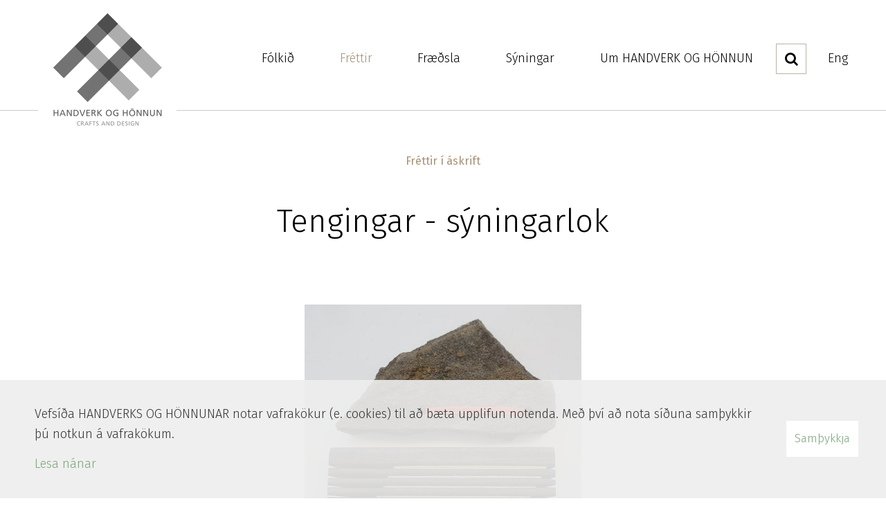

--- FILE ---
content_type: text/html; charset=UTF-8
request_url: https://www.handverkoghonnun.is/is/frettir/tengingar-syning
body_size: 4587
content:
<!DOCTYPE html>
<!--
		Stefna ehf. - Moya Vefumsjónarkerfi
		- - - - - - - - - - - - - - - - - -
		http://www.moya.is
		Moya - útgáfa 1.16.2		- - - - - - - - - - - - - - - - - -
-->
<html xmlns="http://www.w3.org/1999/xhtml" lang="is">
<head>
	<meta http-equiv="X-UA-Compatible" content="IE=edge">
	<meta name="viewport" content="width=device-width, initial-scale=1.0, maximum-scale=1.0">
	<meta name="description" content="Helga Pálína sýnir í Hjarta Reykjavíkur. Opið mánudaga til laugardaga kl. 11-18. Sýningin stendur til 27. feb." >
	<meta charset="UTF-8">
	<meta name="author" content="HANDVERK OG HÖNNUN" >
	<meta name="generator" content="Moya 1.16.2" >
	<meta property="og:title" content="Tengingar - s&yacute;ningarlok">
	<meta property="og:image" content="https://www.handverkoghonnun.is/static/news/tengingar3.jpg?v=1769134722">
	<meta property="og:url" content="https://www.handverkoghonnun.is/is/frettir/tengingar-syning">
	<meta property="og:site_name" content="HANDVERK OG H&Ouml;NNUN">
	<meta property="og:updated_time" content="1645712875">
	<meta property="og:image:width" content="400">
	<meta property="og:image:height" content="512">
	<meta property="og:locale" content="is_IS">
	<meta property="og:description" content="Helga P&aacute;l&iacute;na s&yacute;nir &iacute; Hjarta Reykjav&iacute;kur. Opi&eth; m&aacute;nudaga til laugardaga kl. 11-18. S&yacute;ningin stendur til 27. feb.">
	<meta property="og:type" content="article">

	<title>Tengingar - sýningarlok | HANDVERK OG HÖNNUN</title>
		<!-- Global site tag (gtag.js) - Google Analytics -->
	<script async src="https://www.googletagmanager.com/gtag/js?id=G-G9K9ZPKHC6"></script>
	<script>
		window.dataLayer = window.dataLayer || [];
		function gtag(){dataLayer.push(arguments);}
		gtag('js', new Date());
		gtag('config', 'G-G9K9ZPKHC6');
	</script>
	<link href="/static/themes/2016/theme.css?v=d9c82206f9" rel="stylesheet" media="all" type="text/css"  />
	<link href="/is/feed" rel="alternate" type="application/rss+xml" title="RSS - Fréttir" >
	<link href="/is/frettir/tengingar-syning" rel="canonical" >
	<link href="/favicon.ico" rel="icon" type="image/x-icon" >
	<link href="/favicon.ico" rel="shortcut icon" type="image/x-icon" >
	<link href="/_moya/less/cookie-consent.css?v=1769134722" media="screen" rel="stylesheet" type="text/css" >
	<link href='https://fonts.googleapis.com/css?family=Fira+Sans:400,500,700,300italic,300' rel='stylesheet' type='text/css'>
</head>
<body class="news" data-static-version="1769134722">
		<a id="siteTop" class="hide">&nbsp;</a>
	
	<div id="fb-root"></div>
    <script>(function(d, s, id) {
            var js, fjs = d.getElementsByTagName(s)[0];
            if (d.getElementById(id)) return;
            js = d.createElement(s); js.id = id;
            js.src = "//connect.facebook.net/is_IS/sdk.js#xfbml=1&version=v2.0";
            fjs.parentNode.insertBefore(js, fjs);
        }(document, 'script', 'facebook-jssdk'));
    </script>

	<div id="page">
		
		<div id="header">
			<div class="contentWrap">
				<div id="mainmenuToggle">
					<span class="first"></span>
					<span class="middle"></span>
					<span class="last"></span>
				</div>
				<div class="logoWrap">
					<div class="logo">
						<a href="/is">
							<img alt="HANDVERK OG HÖNNUN"
								 src="/static/themes/2016/images/logo.png?v=a6c3a126ad"/>
						</a>
					</div>
					<div class="mobile-logo">
						<a href="/is">
							<img alt="HANDVERK OG HÖNNUN"
								 src="/static/themes/2016/images/mobile-logo.png?v=1bd1a09127"/>
						</a>
					</div>
				</div>
				<div id="mainmenu">
					<ul class="menu mmLevel1 " id="mmm-5"><li class="ele-folkid si level1 children first ord-1"><a href="/is/folkid"><span>F&oacute;lki&eth;</span></a><ul class="menu mmLevel2 " id="mmm-12"><li class="ele-skraning-i-gagnabanka si level2 first last ord-1"><a href="/is/folkid/skraning-i-gagnabanka"><span>skr&aacute;ning &iacute; gagnabanka</span></a></li></ul></li><li class="ele-frettir si level1 selectedLevel1 children active ord-2"><a href="/is/frettir"><span>Fr&eacute;ttir</span></a><ul class="menu mmLevel2 " id="mmm-7"><li class="ele-frettir-i-askrift si level2 first last ord-1"><a href="http://handverkoghonnun.us2.list-manage.com/subscribe/post?u=fc7d4d570101f3b783615796e&id=9f55e22fde" target="_blank"><span>Fr&eacute;ttir &iacute; &aacute;skrift</span></a></li></ul></li><li class="ele-fraedsla si level1 children ord-3"><a href="/is/fraedsla"><span>Fr&aelig;&eth;sla</span></a><ul class="menu mmLevel2 " id="mmm-14"><li class="ele-namnamskeid si level2 first ord-1"><a href="/is/fraedsla/namnamskeid"><span>N&aacute;m/n&aacute;mskei&eth;</span></a></li><li class="ele-styrkir si level2 ord-2"><a href="/is/fraedsla/styrkir"><span>Styrkir</span></a></li><li class="ele-frodleikur si level2 ord-3"><a href="/is/fraedsla/frodleikur"><span>Fr&oacute;&eth;leikur</span></a></li><li class="ele-tenglar si level2 ord-4"><a href="/is/fraedsla/tenglar"><span>Tenglar</span></a></li><li class="ele-utgafa si level2 last ord-5"><a href="/is/fraedsla/utgafa"><span>&Uacute;tg&aacute;fa</span></a></li></ul></li><li class="ele-syningar si level1 ord-4"><a href="/is/allar-syningar"><span>S&yacute;ningar</span></a></li><li class="ele-um-handverk-og-honnun si level1 children last ord-5"><a href="/is/um-handverk-og-honnun"><span>Um HANDVERK OG H&Ouml;NNUN</span></a><ul class="menu mmLevel2 " id="mmm-15"><li class="ele-markmid si level2 first ord-1"><a href="/is/um-handverk-og-honnun/markmid"><span>Markmi&eth;</span></a></li><li class="ele-thjonusta si level2 ord-2"><a href="/is/um-handverk-og-honnun/thjonusta"><span>&THORN;j&oacute;nusta</span></a></li><li class="ele-skyrslur si level2 children ord-3"><a href="/is/um-handverk-og-honnun/skyrslur"><span>Sk&yacute;rslur</span></a><ul class="menu mmLevel3 " id="mmm-42"><li class="ele-stefnumotun-hh-2022 si level3 first last ord-1"><a href="/is/um-handverk-og-honnun/skyrslur/stefnumotun-hh-2022"><span>Stefnum&oacute;tun H&amp;H 2022</span></a></li></ul></li><li class="ele-starfsmenn-og-stjorn si level2 ord-4"><a href="/is/um-handverk-og-honnun/starfsmenn-og-stjorn"><span>Starfsmenn og stj&oacute;rn</span></a></li><li class="ele-verkefni si level2 ord-5"><a href="/is/um-handverk-og-honnun/verkefni"><span>Verkefni</span></a></li><li class="ele-erlent-samstarf si level2 last ord-6"><a href="/is/um-handverk-og-honnun/erlent-samstarf"><span>Erlent samstarf</span></a></li></ul></li></ul>				</div>
				<div class="search-toggler">
					<i class="fa fa-search"></i>
				</div>
				<div class="divisions"><ul>
<li><a title="English" href="/en">Eng</a></li>
</ul></div>
			</div>
		</div>

		
							<div id="submenu">
				<div class="contentWrap">
					<ul class="menu mmLevel2 " id="mm2-7"><li class="ele-frettir-i-askrift si level2 first last ord-1"><a href="http://handverkoghonnun.us2.list-manage.com/subscribe/post?u=fc7d4d570101f3b783615796e&id=9f55e22fde" target="_blank"><span>Fr&eacute;ttir &iacute; &aacute;skrift</span></a></li></ul>				</div>
			</div>
		
		<div id="pageContainer">
			<div id="contentContainer">
				<div id="main" role="main">
										<div id="notice">
						
					</div>
											
<div id="news" class="box">
	<div class="boxTitle"><h1>Tengingar - sýningarlok</h1></div>
        <div class="boxText">
		<div class="entry hasImage">
	<div class="entryContent">
				<div class="entryImage medium">
			<a href="/static/news/lg/tengingar3.jpg" class="fancybox slideshow">
				<img alt="Tengingar - sýningarlok" src="https://static.stefna.is/moya/images/1.png" class="responsive" data-src="/static/news/md/tengingar3.jpg" data-md="/static/news/md/tengingar3.jpg" data-sm="/static/news/sm/tengingar3.jpg" data-xs="/static/news/xs/tengingar3.jpg" />
			</a>
					</div>
				<div class="entryInfo">
			<span class="date">
					24. febrúar, 2022			</span>
	</div>
		<h4 class="kvgmc6g5 cxmmr5t8 oygrvhab hcukyx3x c1et5uql"><strong>TENGINGAR</strong></h4>
<h4><strong>Helga Pálína verður á staðnum frá kl. 14-16 síðasta opnunardaginn. Verið velkomin.<br></strong></h4>
<h4 class="cxmmr5t8 oygrvhab hcukyx3x c1et5uql o9v6fnle">Hjarta Reykjavíkur - Laugavegi 12b - Reykjavík</h4>
<h4 class="cxmmr5t8 oygrvhab hcukyx3x c1et5uql o9v6fnle">Opið mánudaga til laugardaga kl. 11-18</h4>
<h4 class="cxmmr5t8 oygrvhab hcukyx3x c1et5uql o9v6fnle"><strong>Sýningin stendur til 27. feb.</strong></h4>
<h4 class="cxmmr5t8 oygrvhab hcukyx3x c1et5uql o9v6fnle">&nbsp;</h4>
<p class="cxmmr5t8 oygrvhab hcukyx3x c1et5uql o9v6fnle">„Textíllistakonan Helga Pálína Brynjólfsdóttir hefur nú um árabil gert tilraunir með að sauma í kletta, litglæða grábrún blæbrigði móbergsins en líka spýtur, nýjar og gamlar. Hún vindur og vefur, holar aftan og stingur framan til að laða fram skúlptúr, línur og form.</p>
<div class="cxmmr5t8 oygrvhab hcukyx3x c1et5uql o9v6fnle">Á sýningunni <em>Tengingar </em>kallar Helga Pálína með þráðum sínum fram nýjar tengingar í spýtum og steinum, hyllir náttúruna og söguna, umbreytir henni og víkkar sýn með litadýrð og fíngerðu bróderíi. Fortíðin og framtíðin, hið harða og hið mjúka, hið kvenlæga og hið karllæga, djúp jarðar og húrrandi nútímatækni stíga hér leikandi dans“.</div>
<div class="cxmmr5t8 oygrvhab hcukyx3x c1et5uql o9v6fnle">(Texti: Jórunn Sigurðardóttir)</div>
<div class="cxmmr5t8 oygrvhab hcukyx3x c1et5uql o9v6fnle">&nbsp;</div>
<div class="cxmmr5t8 oygrvhab hcukyx3x c1et5uql o9v6fnle">Helga Pálína Brynjólfsdóttir (f. 1953) útskrifaðist úr textíldeild UIAH, Listiðnaðarháskólanum í Helsinki Finnlandi (nú Aalto University) árið 1988 og hafði áður lokið B.Ed prófi frá Kennaraháskóla Íslands. Frá árinu 1989 hefur hún kennt textílþrykk í Hönnunar- og arkitektúrdeild Listaháskóla Íslands, við Textíldeild Myndlistaskólans í Reykjavík og Textíldeild Myndlista-og handíðaskóla Íslands. Hún vinnur að margvíslegum textílverkum og bókverkum og hefur tekið þátt í fjölmörgum sýningum hér heima og erlendis.</div>
<div class="cxmmr5t8 oygrvhab hcukyx3x c1et5uql o9v6fnle">&nbsp;</div>
<div class="cxmmr5t8 oygrvhab hcukyx3x c1et5uql o9v6fnle"><a href="https://www.facebook.com/events/963827054508362?ref=newsfeed">Nánari upplýsingar um sýninguna má finna hér</a></div>	</div>
		<div class="entryFooter">
		<div class="backArrow">
			<a class="backUrl" href="" onclick="javascript:history.back();return false;"> <svg xmlns="http://www.w3.org/2000/svg" width="23" height="17" viewBox="0 0 23 17"><path d="M.4 8.222h22.59v.561H.4v-.561zM8.58-.001l.4.4L.8 8.505l8.18 8.106-.4.4L0 8.511z" fill-rule="evenodd"/></svg><span class="sr-only">Til baka</span></a>
		</div>
				<div class="social">
					</div>
			</div>
	</div>

	</div>
</div>									</div>

							</div>

			<div id="footer"></div>

			<div id="qn"></div>
		</div>
		<div class="search-drop">
			<div class="contentWrap">
				<div class="searchFormWrap" role="search">
					<form id="searchForm" name="searchForm" method="get" action="/is/leit">
<div id="elm_q" class="elm_text elm"><label for="q" class="noscreen optional">Leita</label>

<span class="lmnt"><input type="text" name="q" id="q" value="" placeholder="Leita..." class="text searchQ"></span></div>
<div id="elm_submit" class="elm_submit elm">
<input type="submit" id="searchSubmit" value="Leita"></div></form>				</div>
			</div>
		</div>
	</div>
	<div id="footerInfo" role="contentinfo">
		<div class="contentWrap">
			<div id="box_pagecontent_1" class="box box_pagecontent box_ord_0 footer-info"><div class="boxText"><h3>HANDVERK OG HÖNNUN</h3>
<ul>
<li>Eiðistorg 15, Seltjarnarnesi</li>
<li>S. <a href="tel:+3545517595">551 7595</a></li>
<li><a href="mailto:handverk@handverkoghonnun.is">handverk@handverkoghonnun.is</a></li>
<li>170 Reykjavík</li>
</ul></div>
</div>
			<div class="social-icons">
				<ul>
<li><a href="https://www.facebook.com/Handverkoghonnun" target="_blank"><i class="fa fa-facebook">Icon</i>Facebook</a></li>
<li><a href="https://handverkoghonnun.us2.list-manage.com/subscribe/post?u=fc7d4d570101f3b783615796e&amp;id=9f55e22fde"><i class="fa fa-paper-plane">Icon</i>Póstlisti</a></li>
<li><a href="https://www.instagram.com/handverkoghonnun/" target="_blank"><i class="fa fa-instagram">Icon</i>Instagram</a></li>
</ul>			</div>
		</div>
	</div>

	<script src="//ajax.googleapis.com/ajax/libs/jquery/1.11.1/jquery.min.js"></script>
	<script src="//ajax.googleapis.com/ajax/libs/jqueryui/1.11.2/jquery-ui.min.js"></script>
		<script type="text/javascript" src="/_moya/javascripts/dist/bundle.min.js?v=1769134722"></script>
	<script type="text/javascript" src="/_moya/js/cookie-consent.min.js?v=1769134722"></script>	<script src="/static/themes/2016/js/moya.min.js?v=3ba2d1f745"></script>
	
<script type="text/javascript">
<!--//--><![CDATA[//><!--
moya.division = 'is';
moya.lang = 'is';
moya.fancybox.init();
$(function() { $("a.fancybox").fancybox({ helpers:{ title:{ type:"inside" },media:true },openEffect:"elastic",closeEffect:"elastic" }); });
$(function() { $("a.slideshow").fancybox({ helpers:{ title:{ type:"inside" },buttons:true,media:true },openEffect:"elastic",closeEffect:"elastic",playSpeed:4000,prevEffect:"none",nextEffect:"none",closeBtn:false }); });
$(function() { $("img.responsive").responsiveImg(); });
if (window.moyaCookieConsent) moyaCookieConsent.init({"cookieText":"<p>Vefsíða HANDVERKS OG HÖNNUNAR notar vafrakökur (e. cookies) til að bæta upplifun notenda. Með því að nota síðuna samþykkir þú notkun á vafrakökum.<\/p>","linkHref":"\/is\/um-handverk-og-honnun\/personuverndarstefna","linkText":"Lesa nánar","linkAria":"Lesa nánar um vafrakökur","dismissText":"Samþykkja","dismissAria":"Samþykkja vafrakökur","wrapperLabel":"Vafrakökustefna"});

//--><!]]>
</script>
	<script src="/static/themes/2016/js/site.min.js?v=5cd8bc6f75"></script>
	
</body>
</html>
